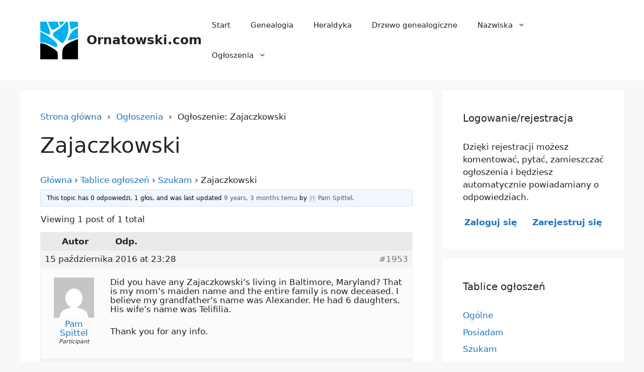

--- FILE ---
content_type: text/html; charset=UTF-8
request_url: https://ornatowski.com/ogloszenie/zajaczkowski/
body_size: 9719
content:
<!DOCTYPE html>
<html lang="pl-PL">
<head>
	<meta charset="UTF-8">
	<title>Ogłoszenie: Zajaczkowski - Ornatowski.com</title>
    <link rel="dns-prefetch" href="//ornatowski.com">
    <link rel="preconnect" href="https://ornatowski.com" crossorigin>
    <link rel="preload" as="image" href="https://ornatowski.com/wp-content/uploads/2016/09/ornatowski-logo-75.png" fetchpriority="high">
    <link rel="preload" as="image" href="https://ornatowski.com/wp-content/uploads/2016/09/cropped-ornatowski-logo-152-32x32.png" fetchpriority="high">
<meta name="viewport" content="width=device-width, initial-scale=1">
<!-- The SEO Framework: stworzone przez Sybre Waaijer -->
<meta name="robots" content="max-snippet:-1,max-image-preview:large,max-video-preview:-1" />
<link rel="canonical" href="https://ornatowski.com/ogloszenie/zajaczkowski/" />
<meta name="description" content="Did you have any Zajaczkowski’s living in Baltimore, Maryland? That is my mom’s maiden name and the entire family is now deceased. I believe my grandfather’s…" />
<meta property="og:type" content="article" />
<meta property="og:locale" content="pl_PL" />
<meta property="og:site_name" content="Ornatowski.com" />
<meta property="og:title" content="Ogłoszenie: Zajaczkowski" />
<meta property="og:description" content="Did you have any Zajaczkowski’s living in Baltimore, Maryland? That is my mom’s maiden name and the entire family is now deceased. I believe my grandfather’s name was Alexander. He had 6 daughters." />
<meta property="og:url" content="https://ornatowski.com/ogloszenie/zajaczkowski/" />
<meta property="og:image" content="https://ornatowski.com/wp-content/uploads/cropped-ornatowski-facebook-baner.jpg" />
<meta property="og:image:width" content="600" />
<meta property="og:image:height" content="315" />
<meta property="og:image:alt" content="ornatowski.com" />
<meta property="article:published_time" content="2016-10-15" />
<meta property="article:modified_time" content="2016-10-16" />
<script type="application/ld+json">{"@context":"https://schema.org","@graph":[{"@type":"WebSite","@id":"https://ornatowski.com/#/schema/WebSite","url":"https://ornatowski.com/","name":"Ornatowski.com","alternateName":"Artur Ornatowski","description":"Zbuduj drzewo genealogiczne i poznaj znaczenie nazwiska!","inLanguage":"pl-PL","potentialAction":{"@type":"SearchAction","target":{"@type":"EntryPoint","urlTemplate":"https://ornatowski.com/search/{search_term_string}/"},"query-input":"required name=search_term_string"},"publisher":{"@type":"Person","@id":"https://ornatowski.com/#/schema/Person","name":"Artur Ornatowski","url":"https://ornatowski.com/","sameAs":["https://www.facebook.com/polska.genealogia","https://twitter.com/OrnatowskiCom"]}},{"@type":"WebPage","@id":"https://ornatowski.com/ogloszenie/zajaczkowski/","url":"https://ornatowski.com/ogloszenie/zajaczkowski/","name":"Ogłoszenie: Zajaczkowski - Ornatowski.com","description":"Did you have any Zajaczkowski’s living in Baltimore, Maryland? That is my mom’s maiden name and the entire family is now deceased. I believe my grandfather’s…","inLanguage":"pl-PL","isPartOf":{"@id":"https://ornatowski.com/#/schema/WebSite"},"breadcrumb":{"@type":"BreadcrumbList","@id":"https://ornatowski.com/#/schema/BreadcrumbList","itemListElement":[{"@type":"ListItem","position":1,"item":"https://ornatowski.com/","name":"Ornatowski.com"},{"@type":"ListItem","position":2,"item":"https://ornatowski.com/nowe-ogloszenia/","name":"Ogłoszenia"},{"@type":"ListItem","position":3,"name":"Ogłoszenie: Zajaczkowski"}]},"potentialAction":{"@type":"ReadAction","target":"https://ornatowski.com/ogloszenie/zajaczkowski/"},"datePublished":"2016-10-15","dateModified":"2016-10-16"}]}</script>
<!-- / The SEO Framework: stworzone przez Sybre Waaijer | 17.48ms meta | 10.37ms boot -->

<link rel="alternate" type="application/rss+xml" title="Ornatowski.com &raquo; Kanał z wpisami" href="https://ornatowski.com/feed/" />
<link rel="alternate" type="application/rss+xml" title="Ornatowski.com &raquo; Kanał z komentarzami" href="https://ornatowski.com/comments/feed/" />
<link rel="alternate" type="application/rss+xml" title="Ornatowski.com &raquo; Zajaczkowski Kanał z komentarzami" href="https://ornatowski.com/ogloszenie/zajaczkowski/feed/" />
<style id='wp-img-auto-sizes-contain-inline-css'>
img:is([sizes=auto i],[sizes^="auto," i]){contain-intrinsic-size:3000px 1500px}
/*# sourceURL=wp-img-auto-sizes-contain-inline-css */
</style>
<link rel='stylesheet' id='bbp-default-css' href='https://ornatowski.com/wp-content/plugins/bbpress/templates/default/css/bbpress.min.css?ver=2.7.0-alpha-2' media='all' />
<style id='bbp-default-inline-css'>
#bbpress-forums ul.bbp-lead-topic,#bbpress-forums ul.bbp-topics,#bbpress-forums ul.bbp-forums,#bbpress-forums ul.bbp-replies,#bbpress-forums ul.bbp-search-results,#bbpress-forums,div.bbp-breadcrumb,div.bbp-topic-tags {font-size: inherit;}.single-forum #subscription-toggle {display: block;margin: 1em 0;clear: left;}#bbpress-forums .bbp-search-form {margin-bottom: 10px;}.bbp-login-form fieldset {border: 0;padding: 0;}
/*# sourceURL=bbp-default-inline-css */
</style>
<link rel='stylesheet' id='generate-style-css' href='https://ornatowski.com/wp-content/themes/generatepress/assets/css/main.min.css?ver=3.6.1' media='all' />
<style id='generate-style-inline-css'>
body{background-color:var(--base-2);color:var(--contrast);}a{color:var(--accent);}a:hover, a:focus, a:active{color:var(--contrast);}.wp-block-group__inner-container{max-width:1200px;margin-left:auto;margin-right:auto;}@media (max-width: 500px) and (min-width: 769px){.inside-header{display:flex;flex-direction:column;align-items:center;}.site-logo, .site-branding{margin-bottom:1.5em;}#site-navigation{margin:0 auto;}.header-widget{margin-top:1.5em;}}:root{--contrast:#222222;--contrast-2:#575760;--contrast-3:#b2b2be;--base:#f0f0f0;--base-2:#f7f8f9;--base-3:#ffffff;--accent:#1e73be;}:root .has-contrast-color{color:var(--contrast);}:root .has-contrast-background-color{background-color:var(--contrast);}:root .has-contrast-2-color{color:var(--contrast-2);}:root .has-contrast-2-background-color{background-color:var(--contrast-2);}:root .has-contrast-3-color{color:var(--contrast-3);}:root .has-contrast-3-background-color{background-color:var(--contrast-3);}:root .has-base-color{color:var(--base);}:root .has-base-background-color{background-color:var(--base);}:root .has-base-2-color{color:var(--base-2);}:root .has-base-2-background-color{background-color:var(--base-2);}:root .has-base-3-color{color:var(--base-3);}:root .has-base-3-background-color{background-color:var(--base-3);}:root .has-accent-color{color:var(--accent);}:root .has-accent-background-color{background-color:var(--accent);}.top-bar{background-color:#636363;color:#ffffff;}.top-bar a{color:#ffffff;}.top-bar a:hover{color:#303030;}.site-header{background-color:var(--base-3);}.main-title a,.main-title a:hover{color:var(--contrast);}.site-description{color:var(--contrast-2);}.mobile-menu-control-wrapper .menu-toggle,.mobile-menu-control-wrapper .menu-toggle:hover,.mobile-menu-control-wrapper .menu-toggle:focus,.has-inline-mobile-toggle #site-navigation.toggled{background-color:rgba(0, 0, 0, 0.02);}.main-navigation,.main-navigation ul ul{background-color:var(--base-3);}.main-navigation .main-nav ul li a, .main-navigation .menu-toggle, .main-navigation .menu-bar-items{color:var(--contrast);}.main-navigation .main-nav ul li:not([class*="current-menu-"]):hover > a, .main-navigation .main-nav ul li:not([class*="current-menu-"]):focus > a, .main-navigation .main-nav ul li.sfHover:not([class*="current-menu-"]) > a, .main-navigation .menu-bar-item:hover > a, .main-navigation .menu-bar-item.sfHover > a{color:var(--accent);}button.menu-toggle:hover,button.menu-toggle:focus{color:var(--contrast);}.main-navigation .main-nav ul li[class*="current-menu-"] > a{color:var(--accent);}.navigation-search input[type="search"],.navigation-search input[type="search"]:active, .navigation-search input[type="search"]:focus, .main-navigation .main-nav ul li.search-item.active > a, .main-navigation .menu-bar-items .search-item.active > a{color:var(--accent);}.main-navigation ul ul{background-color:var(--base);}.separate-containers .inside-article, .separate-containers .comments-area, .separate-containers .page-header, .one-container .container, .separate-containers .paging-navigation, .inside-page-header{background-color:var(--base-3);}.entry-title a{color:var(--contrast);}.entry-title a:hover{color:var(--contrast-2);}.entry-meta{color:var(--contrast-2);}.sidebar .widget{background-color:var(--base-3);}.footer-widgets{background-color:var(--base-3);}.site-info{color:var(--base-3);background-color:var(--contrast);}.site-info a{color:var(--base-3);}.site-info a:hover{color:var(--base-3);}.footer-bar .widget_nav_menu .current-menu-item a{color:var(--base-3);}input[type="text"],input[type="email"],input[type="url"],input[type="password"],input[type="search"],input[type="tel"],input[type="number"],textarea,select{color:var(--contrast);background-color:var(--base-2);border-color:var(--base);}input[type="text"]:focus,input[type="email"]:focus,input[type="url"]:focus,input[type="password"]:focus,input[type="search"]:focus,input[type="tel"]:focus,input[type="number"]:focus,textarea:focus,select:focus{color:var(--contrast);background-color:var(--base-2);border-color:var(--contrast-3);}button,html input[type="button"],input[type="reset"],input[type="submit"],a.button,a.wp-block-button__link:not(.has-background){color:#ffffff;background-color:var(--accent);}button:hover,html input[type="button"]:hover,input[type="reset"]:hover,input[type="submit"]:hover,a.button:hover,button:focus,html input[type="button"]:focus,input[type="reset"]:focus,input[type="submit"]:focus,a.button:focus,a.wp-block-button__link:not(.has-background):active,a.wp-block-button__link:not(.has-background):focus,a.wp-block-button__link:not(.has-background):hover{color:#ffffff;background-color:var(--accent);}a.generate-back-to-top{background-color:rgba( 0,0,0,0.4 );color:#ffffff;}a.generate-back-to-top:hover,a.generate-back-to-top:focus{background-color:rgba( 0,0,0,0.6 );color:#ffffff;}:root{--gp-search-modal-bg-color:var(--base-3);--gp-search-modal-text-color:var(--contrast);--gp-search-modal-overlay-bg-color:rgba(0,0,0,0.2);}@media (max-width:768px){.main-navigation .menu-bar-item:hover > a, .main-navigation .menu-bar-item.sfHover > a{background:none;color:var(--contrast);}}.nav-below-header .main-navigation .inside-navigation.grid-container, .nav-above-header .main-navigation .inside-navigation.grid-container{padding:0px 20px 0px 20px;}.site-main .wp-block-group__inner-container{padding:40px;}.separate-containers .paging-navigation{padding-top:20px;padding-bottom:20px;}.entry-content .alignwide, body:not(.no-sidebar) .entry-content .alignfull{margin-left:-40px;width:calc(100% + 80px);max-width:calc(100% + 80px);}.rtl .menu-item-has-children .dropdown-menu-toggle{padding-left:20px;}.rtl .main-navigation .main-nav ul li.menu-item-has-children > a{padding-right:20px;}@media (max-width:768px){.separate-containers .inside-article, .separate-containers .comments-area, .separate-containers .page-header, .separate-containers .paging-navigation, .one-container .site-content, .inside-page-header{padding:30px;}.site-main .wp-block-group__inner-container{padding:30px;}.inside-top-bar{padding-right:30px;padding-left:30px;}.inside-header{padding-right:30px;padding-left:30px;}.widget-area .widget{padding-top:30px;padding-right:30px;padding-bottom:30px;padding-left:30px;}.footer-widgets-container{padding-top:30px;padding-right:30px;padding-bottom:30px;padding-left:30px;}.inside-site-info{padding-right:30px;padding-left:30px;}.entry-content .alignwide, body:not(.no-sidebar) .entry-content .alignfull{margin-left:-30px;width:calc(100% + 60px);max-width:calc(100% + 60px);}.one-container .site-main .paging-navigation{margin-bottom:20px;}}/* End cached CSS */.is-right-sidebar{width:30%;}.is-left-sidebar{width:30%;}.site-content .content-area{width:70%;}@media (max-width:768px){.main-navigation .menu-toggle,.sidebar-nav-mobile:not(#sticky-placeholder){display:block;}.main-navigation ul,.gen-sidebar-nav,.main-navigation:not(.slideout-navigation):not(.toggled) .main-nav > ul,.has-inline-mobile-toggle #site-navigation .inside-navigation > *:not(.navigation-search):not(.main-nav){display:none;}.nav-align-right .inside-navigation,.nav-align-center .inside-navigation{justify-content:space-between;}.has-inline-mobile-toggle .mobile-menu-control-wrapper{display:flex;flex-wrap:wrap;}.has-inline-mobile-toggle .inside-header{flex-direction:row;text-align:left;flex-wrap:wrap;}.has-inline-mobile-toggle .header-widget,.has-inline-mobile-toggle #site-navigation{flex-basis:100%;}.nav-float-left .has-inline-mobile-toggle #site-navigation{order:10;}}
/*# sourceURL=generate-style-inline-css */
</style>
<link rel='stylesheet' id='generate-child-css' href='https://ornatowski.com/wp-content/themes/generatepress-child/style.css?ver=1764582460' media='all' />
<style id='generateblocks-inline-css'>
:root{--gb-container-width:1200px;}.gb-container .wp-block-image img{vertical-align:middle;}.gb-grid-wrapper .wp-block-image{margin-bottom:0;}.gb-highlight{background:none;}.gb-shape{line-height:0;}.gb-media-38741a8b{height:auto;max-width:100%;object-fit:cover;width:auto}.gb-media-53246f89{height:auto;max-width:100%;object-fit:cover;width:auto}
/*# sourceURL=generateblocks-inline-css */
</style>
<script src="https://ornatowski.com/wp-includes/js/jquery/jquery.min.js?ver=3.7.1" id="jquery-core-js"></script>
<script src="https://ornatowski.com/wp-includes/js/jquery/jquery-migrate.min.js?ver=3.4.1" id="jquery-migrate-js"></script>
<link rel="https://api.w.org/" href="https://ornatowski.com/wp-json/" /><link rel="EditURI" type="application/rsd+xml" title="RSD" href="https://ornatowski.com/xmlrpc.php?rsd" />
<link rel="pingback" href="https://ornatowski.com/xmlrpc.php">
<link rel="icon" href="https://ornatowski.com/wp-content/uploads/2016/09/cropped-ornatowski-logo-152-32x32.png" sizes="32x32" />
<link rel="icon" href="https://ornatowski.com/wp-content/uploads/2016/09/cropped-ornatowski-logo-152-192x192.png" sizes="192x192" />
<link rel="apple-touch-icon" href="https://ornatowski.com/wp-content/uploads/2016/09/cropped-ornatowski-logo-152-180x180.png" />
<meta name="msapplication-TileImage" content="https://ornatowski.com/wp-content/uploads/2016/09/cropped-ornatowski-logo-152-270x270.png" />
<style id='global-styles-inline-css'>
:root{--wp--preset--aspect-ratio--square: 1;--wp--preset--aspect-ratio--4-3: 4/3;--wp--preset--aspect-ratio--3-4: 3/4;--wp--preset--aspect-ratio--3-2: 3/2;--wp--preset--aspect-ratio--2-3: 2/3;--wp--preset--aspect-ratio--16-9: 16/9;--wp--preset--aspect-ratio--9-16: 9/16;--wp--preset--color--black: #000000;--wp--preset--color--cyan-bluish-gray: #abb8c3;--wp--preset--color--white: #ffffff;--wp--preset--color--pale-pink: #f78da7;--wp--preset--color--vivid-red: #cf2e2e;--wp--preset--color--luminous-vivid-orange: #ff6900;--wp--preset--color--luminous-vivid-amber: #fcb900;--wp--preset--color--light-green-cyan: #7bdcb5;--wp--preset--color--vivid-green-cyan: #00d084;--wp--preset--color--pale-cyan-blue: #8ed1fc;--wp--preset--color--vivid-cyan-blue: #0693e3;--wp--preset--color--vivid-purple: #9b51e0;--wp--preset--color--contrast: var(--contrast);--wp--preset--color--contrast-2: var(--contrast-2);--wp--preset--color--contrast-3: var(--contrast-3);--wp--preset--color--base: var(--base);--wp--preset--color--base-2: var(--base-2);--wp--preset--color--base-3: var(--base-3);--wp--preset--color--accent: var(--accent);--wp--preset--gradient--vivid-cyan-blue-to-vivid-purple: linear-gradient(135deg,rgb(6,147,227) 0%,rgb(155,81,224) 100%);--wp--preset--gradient--light-green-cyan-to-vivid-green-cyan: linear-gradient(135deg,rgb(122,220,180) 0%,rgb(0,208,130) 100%);--wp--preset--gradient--luminous-vivid-amber-to-luminous-vivid-orange: linear-gradient(135deg,rgb(252,185,0) 0%,rgb(255,105,0) 100%);--wp--preset--gradient--luminous-vivid-orange-to-vivid-red: linear-gradient(135deg,rgb(255,105,0) 0%,rgb(207,46,46) 100%);--wp--preset--gradient--very-light-gray-to-cyan-bluish-gray: linear-gradient(135deg,rgb(238,238,238) 0%,rgb(169,184,195) 100%);--wp--preset--gradient--cool-to-warm-spectrum: linear-gradient(135deg,rgb(74,234,220) 0%,rgb(151,120,209) 20%,rgb(207,42,186) 40%,rgb(238,44,130) 60%,rgb(251,105,98) 80%,rgb(254,248,76) 100%);--wp--preset--gradient--blush-light-purple: linear-gradient(135deg,rgb(255,206,236) 0%,rgb(152,150,240) 100%);--wp--preset--gradient--blush-bordeaux: linear-gradient(135deg,rgb(254,205,165) 0%,rgb(254,45,45) 50%,rgb(107,0,62) 100%);--wp--preset--gradient--luminous-dusk: linear-gradient(135deg,rgb(255,203,112) 0%,rgb(199,81,192) 50%,rgb(65,88,208) 100%);--wp--preset--gradient--pale-ocean: linear-gradient(135deg,rgb(255,245,203) 0%,rgb(182,227,212) 50%,rgb(51,167,181) 100%);--wp--preset--gradient--electric-grass: linear-gradient(135deg,rgb(202,248,128) 0%,rgb(113,206,126) 100%);--wp--preset--gradient--midnight: linear-gradient(135deg,rgb(2,3,129) 0%,rgb(40,116,252) 100%);--wp--preset--font-size--small: 13px;--wp--preset--font-size--medium: 20px;--wp--preset--font-size--large: 36px;--wp--preset--font-size--x-large: 42px;--wp--preset--spacing--20: 0.44rem;--wp--preset--spacing--30: 0.67rem;--wp--preset--spacing--40: 1rem;--wp--preset--spacing--50: 1.5rem;--wp--preset--spacing--60: 2.25rem;--wp--preset--spacing--70: 3.38rem;--wp--preset--spacing--80: 5.06rem;--wp--preset--shadow--natural: 6px 6px 9px rgba(0, 0, 0, 0.2);--wp--preset--shadow--deep: 12px 12px 50px rgba(0, 0, 0, 0.4);--wp--preset--shadow--sharp: 6px 6px 0px rgba(0, 0, 0, 0.2);--wp--preset--shadow--outlined: 6px 6px 0px -3px rgb(255, 255, 255), 6px 6px rgb(0, 0, 0);--wp--preset--shadow--crisp: 6px 6px 0px rgb(0, 0, 0);}:where(.is-layout-flex){gap: 0.5em;}:where(.is-layout-grid){gap: 0.5em;}body .is-layout-flex{display: flex;}.is-layout-flex{flex-wrap: wrap;align-items: center;}.is-layout-flex > :is(*, div){margin: 0;}body .is-layout-grid{display: grid;}.is-layout-grid > :is(*, div){margin: 0;}:where(.wp-block-columns.is-layout-flex){gap: 2em;}:where(.wp-block-columns.is-layout-grid){gap: 2em;}:where(.wp-block-post-template.is-layout-flex){gap: 1.25em;}:where(.wp-block-post-template.is-layout-grid){gap: 1.25em;}.has-black-color{color: var(--wp--preset--color--black) !important;}.has-cyan-bluish-gray-color{color: var(--wp--preset--color--cyan-bluish-gray) !important;}.has-white-color{color: var(--wp--preset--color--white) !important;}.has-pale-pink-color{color: var(--wp--preset--color--pale-pink) !important;}.has-vivid-red-color{color: var(--wp--preset--color--vivid-red) !important;}.has-luminous-vivid-orange-color{color: var(--wp--preset--color--luminous-vivid-orange) !important;}.has-luminous-vivid-amber-color{color: var(--wp--preset--color--luminous-vivid-amber) !important;}.has-light-green-cyan-color{color: var(--wp--preset--color--light-green-cyan) !important;}.has-vivid-green-cyan-color{color: var(--wp--preset--color--vivid-green-cyan) !important;}.has-pale-cyan-blue-color{color: var(--wp--preset--color--pale-cyan-blue) !important;}.has-vivid-cyan-blue-color{color: var(--wp--preset--color--vivid-cyan-blue) !important;}.has-vivid-purple-color{color: var(--wp--preset--color--vivid-purple) !important;}.has-black-background-color{background-color: var(--wp--preset--color--black) !important;}.has-cyan-bluish-gray-background-color{background-color: var(--wp--preset--color--cyan-bluish-gray) !important;}.has-white-background-color{background-color: var(--wp--preset--color--white) !important;}.has-pale-pink-background-color{background-color: var(--wp--preset--color--pale-pink) !important;}.has-vivid-red-background-color{background-color: var(--wp--preset--color--vivid-red) !important;}.has-luminous-vivid-orange-background-color{background-color: var(--wp--preset--color--luminous-vivid-orange) !important;}.has-luminous-vivid-amber-background-color{background-color: var(--wp--preset--color--luminous-vivid-amber) !important;}.has-light-green-cyan-background-color{background-color: var(--wp--preset--color--light-green-cyan) !important;}.has-vivid-green-cyan-background-color{background-color: var(--wp--preset--color--vivid-green-cyan) !important;}.has-pale-cyan-blue-background-color{background-color: var(--wp--preset--color--pale-cyan-blue) !important;}.has-vivid-cyan-blue-background-color{background-color: var(--wp--preset--color--vivid-cyan-blue) !important;}.has-vivid-purple-background-color{background-color: var(--wp--preset--color--vivid-purple) !important;}.has-black-border-color{border-color: var(--wp--preset--color--black) !important;}.has-cyan-bluish-gray-border-color{border-color: var(--wp--preset--color--cyan-bluish-gray) !important;}.has-white-border-color{border-color: var(--wp--preset--color--white) !important;}.has-pale-pink-border-color{border-color: var(--wp--preset--color--pale-pink) !important;}.has-vivid-red-border-color{border-color: var(--wp--preset--color--vivid-red) !important;}.has-luminous-vivid-orange-border-color{border-color: var(--wp--preset--color--luminous-vivid-orange) !important;}.has-luminous-vivid-amber-border-color{border-color: var(--wp--preset--color--luminous-vivid-amber) !important;}.has-light-green-cyan-border-color{border-color: var(--wp--preset--color--light-green-cyan) !important;}.has-vivid-green-cyan-border-color{border-color: var(--wp--preset--color--vivid-green-cyan) !important;}.has-pale-cyan-blue-border-color{border-color: var(--wp--preset--color--pale-cyan-blue) !important;}.has-vivid-cyan-blue-border-color{border-color: var(--wp--preset--color--vivid-cyan-blue) !important;}.has-vivid-purple-border-color{border-color: var(--wp--preset--color--vivid-purple) !important;}.has-vivid-cyan-blue-to-vivid-purple-gradient-background{background: var(--wp--preset--gradient--vivid-cyan-blue-to-vivid-purple) !important;}.has-light-green-cyan-to-vivid-green-cyan-gradient-background{background: var(--wp--preset--gradient--light-green-cyan-to-vivid-green-cyan) !important;}.has-luminous-vivid-amber-to-luminous-vivid-orange-gradient-background{background: var(--wp--preset--gradient--luminous-vivid-amber-to-luminous-vivid-orange) !important;}.has-luminous-vivid-orange-to-vivid-red-gradient-background{background: var(--wp--preset--gradient--luminous-vivid-orange-to-vivid-red) !important;}.has-very-light-gray-to-cyan-bluish-gray-gradient-background{background: var(--wp--preset--gradient--very-light-gray-to-cyan-bluish-gray) !important;}.has-cool-to-warm-spectrum-gradient-background{background: var(--wp--preset--gradient--cool-to-warm-spectrum) !important;}.has-blush-light-purple-gradient-background{background: var(--wp--preset--gradient--blush-light-purple) !important;}.has-blush-bordeaux-gradient-background{background: var(--wp--preset--gradient--blush-bordeaux) !important;}.has-luminous-dusk-gradient-background{background: var(--wp--preset--gradient--luminous-dusk) !important;}.has-pale-ocean-gradient-background{background: var(--wp--preset--gradient--pale-ocean) !important;}.has-electric-grass-gradient-background{background: var(--wp--preset--gradient--electric-grass) !important;}.has-midnight-gradient-background{background: var(--wp--preset--gradient--midnight) !important;}.has-small-font-size{font-size: var(--wp--preset--font-size--small) !important;}.has-medium-font-size{font-size: var(--wp--preset--font-size--medium) !important;}.has-large-font-size{font-size: var(--wp--preset--font-size--large) !important;}.has-x-large-font-size{font-size: var(--wp--preset--font-size--x-large) !important;}
/*# sourceURL=global-styles-inline-css */
</style>
</head>

<body class="topic bbpress no-js wp-singular topic-template-default single single-topic postid-1953 wp-custom-logo wp-embed-responsive wp-theme-generatepress wp-child-theme-generatepress-child right-sidebar nav-float-right separate-containers header-aligned-left dropdown-hover" itemtype="https://schema.org/Blog" itemscope>
	
<script type="text/javascript" id="bbp-swap-no-js-body-class">
	document.body.className = document.body.className.replace( 'bbp-no-js', 'bbp-js' );
</script>

<a class="screen-reader-text skip-link" href="#content" title="Przejdź do treści">Przejdź do treści</a>		<header class="site-header has-inline-mobile-toggle" id="masthead" aria-label="Witryna"  itemtype="https://schema.org/WPHeader" itemscope>
			<div class="inside-header grid-container">
				<div class="site-branding-container"><div class="site-logo">
					<a href="https://ornatowski.com/" rel="home">
						<img  class="header-image is-logo-image" alt="Ornatowski.com" src="https://ornatowski.com/wp-content/uploads/2016/09/ornatowski-logo-75.png" width="75" height="75" />
					</a>
				</div><div class="site-branding">
						<p class="main-title" itemprop="headline">
					<a href="https://ornatowski.com/" rel="home">Ornatowski.com</a>
				</p>
						
					</div></div>	<nav class="main-navigation mobile-menu-control-wrapper" id="mobile-menu-control-wrapper" aria-label="Przełącznik mobilny">
				<button data-nav="site-navigation" class="menu-toggle" aria-controls="primary-menu" aria-expanded="false">
			<span class="gp-icon icon-menu-bars"><svg viewBox="0 0 512 512" aria-hidden="true" xmlns="http://www.w3.org/2000/svg" width="1em" height="1em"><path d="M0 96c0-13.255 10.745-24 24-24h464c13.255 0 24 10.745 24 24s-10.745 24-24 24H24c-13.255 0-24-10.745-24-24zm0 160c0-13.255 10.745-24 24-24h464c13.255 0 24 10.745 24 24s-10.745 24-24 24H24c-13.255 0-24-10.745-24-24zm0 160c0-13.255 10.745-24 24-24h464c13.255 0 24 10.745 24 24s-10.745 24-24 24H24c-13.255 0-24-10.745-24-24z" /></svg><svg viewBox="0 0 512 512" aria-hidden="true" xmlns="http://www.w3.org/2000/svg" width="1em" height="1em"><path d="M71.029 71.029c9.373-9.372 24.569-9.372 33.942 0L256 222.059l151.029-151.03c9.373-9.372 24.569-9.372 33.942 0 9.372 9.373 9.372 24.569 0 33.942L289.941 256l151.03 151.029c9.372 9.373 9.372 24.569 0 33.942-9.373 9.372-24.569 9.372-33.942 0L256 289.941l-151.029 151.03c-9.373 9.372-24.569 9.372-33.942 0-9.372-9.373-9.372-24.569 0-33.942L222.059 256 71.029 104.971c-9.372-9.373-9.372-24.569 0-33.942z" /></svg></span><span class="screen-reader-text">Menu</span>		</button>
	</nav>
			<nav class="main-navigation sub-menu-right" id="site-navigation" aria-label="Podstawowy"  itemtype="https://schema.org/SiteNavigationElement" itemscope>
			<div class="inside-navigation grid-container">
								<button class="menu-toggle" aria-controls="primary-menu" aria-expanded="false">
					<span class="gp-icon icon-menu-bars"><svg viewBox="0 0 512 512" aria-hidden="true" xmlns="http://www.w3.org/2000/svg" width="1em" height="1em"><path d="M0 96c0-13.255 10.745-24 24-24h464c13.255 0 24 10.745 24 24s-10.745 24-24 24H24c-13.255 0-24-10.745-24-24zm0 160c0-13.255 10.745-24 24-24h464c13.255 0 24 10.745 24 24s-10.745 24-24 24H24c-13.255 0-24-10.745-24-24zm0 160c0-13.255 10.745-24 24-24h464c13.255 0 24 10.745 24 24s-10.745 24-24 24H24c-13.255 0-24-10.745-24-24z" /></svg><svg viewBox="0 0 512 512" aria-hidden="true" xmlns="http://www.w3.org/2000/svg" width="1em" height="1em"><path d="M71.029 71.029c9.373-9.372 24.569-9.372 33.942 0L256 222.059l151.029-151.03c9.373-9.372 24.569-9.372 33.942 0 9.372 9.373 9.372 24.569 0 33.942L289.941 256l151.03 151.029c9.372 9.373 9.372 24.569 0 33.942-9.373 9.372-24.569 9.372-33.942 0L256 289.941l-151.029 151.03c-9.373 9.372-24.569 9.372-33.942 0-9.372-9.373-9.372-24.569 0-33.942L222.059 256 71.029 104.971c-9.372-9.373-9.372-24.569 0-33.942z" /></svg></span><span class="mobile-menu">Menu</span>				</button>
				<div id="primary-menu" class="main-nav"><ul id="menu-main" class=" menu sf-menu"><li id="menu-item-5413" class="menu-item menu-item-type-custom menu-item-object-custom menu-item-home menu-item-5413"><a href="https://ornatowski.com">Start</a></li>
<li id="menu-item-262" class="menu-item menu-item-type-taxonomy menu-item-object-category menu-item-262"><a href="https://ornatowski.com/genealogia/">Genealogia</a></li>
<li id="menu-item-263" class="menu-item menu-item-type-taxonomy menu-item-object-category menu-item-263"><a href="https://ornatowski.com/heraldyka/">Heraldyka</a></li>
<li id="menu-item-261" class="menu-item menu-item-type-taxonomy menu-item-object-category menu-item-261"><a href="https://ornatowski.com/drzewo-genealogiczne/">Drzewo genealogiczne</a></li>
<li id="menu-item-5411" class="menu-item menu-item-type-custom menu-item-object-custom menu-item-has-children menu-item-5411"><a href="https://ornatowski.com/nazwiska/">Nazwiska<span role="presentation" class="dropdown-menu-toggle"><span class="gp-icon icon-arrow"><svg viewBox="0 0 330 512" aria-hidden="true" xmlns="http://www.w3.org/2000/svg" width="1em" height="1em"><path d="M305.913 197.085c0 2.266-1.133 4.815-2.833 6.514L171.087 335.593c-1.7 1.7-4.249 2.832-6.515 2.832s-4.815-1.133-6.515-2.832L26.064 203.599c-1.7-1.7-2.832-4.248-2.832-6.514s1.132-4.816 2.832-6.515l14.162-14.163c1.7-1.699 3.966-2.832 6.515-2.832 2.266 0 4.815 1.133 6.515 2.832l111.316 111.317 111.316-111.317c1.7-1.699 4.249-2.832 6.515-2.832s4.815 1.133 6.515 2.832l14.162 14.163c1.7 1.7 2.833 4.249 2.833 6.515z" /></svg></span></span></a>
<ul class="sub-menu">
	<li id="menu-item-5404" class="menu-item menu-item-type-custom menu-item-object-custom menu-item-5404"><a href="https://ornatowski.com/nazwiska/pochodzenie-nazwisk/">Pochodzenie nazwisk</a></li>
	<li id="menu-item-5405" class="menu-item menu-item-type-custom menu-item-object-custom menu-item-5405"><a href="https://ornatowski.com/wykazy-nazwisk/">Wykazy nazwisk</a></li>
	<li id="menu-item-5403" class="menu-item menu-item-type-custom menu-item-object-custom menu-item-5403"><a href="https://ornatowski.com/nazwiska/">Opisy nazwisk</a></li>
	<li id="menu-item-5412" class="menu-item menu-item-type-custom menu-item-object-custom menu-item-5412"><a href="https://ornatowski.com/kontakt/">Prześlij opis swojego nazwiska/rodu</a></li>
</ul>
</li>
<li id="menu-item-8767" class="menu-item menu-item-type-custom menu-item-object-custom menu-item-has-children menu-item-8767"><a href="https://ornatowski.com/tablica/">Ogłoszenia<span role="presentation" class="dropdown-menu-toggle"><span class="gp-icon icon-arrow"><svg viewBox="0 0 330 512" aria-hidden="true" xmlns="http://www.w3.org/2000/svg" width="1em" height="1em"><path d="M305.913 197.085c0 2.266-1.133 4.815-2.833 6.514L171.087 335.593c-1.7 1.7-4.249 2.832-6.515 2.832s-4.815-1.133-6.515-2.832L26.064 203.599c-1.7-1.7-2.832-4.248-2.832-6.514s1.132-4.816 2.832-6.515l14.162-14.163c1.7-1.699 3.966-2.832 6.515-2.832 2.266 0 4.815 1.133 6.515 2.832l111.316 111.317 111.316-111.317c1.7-1.699 4.249-2.832 6.515-2.832s4.815 1.133 6.515 2.832l14.162 14.163c1.7 1.7 2.833 4.249 2.833 6.515z" /></svg></span></span></a>
<ul class="sub-menu">
	<li id="menu-item-613" class="menu-item menu-item-type-custom menu-item-object-custom menu-item-613"><a href="https://ornatowski.com/tablica-ogloszen/ogolne/">Ogólne</a></li>
	<li id="menu-item-614" class="menu-item menu-item-type-custom menu-item-object-custom menu-item-614"><a href="https://ornatowski.com/tablica-ogloszen/posiadam/">Posiadam</a></li>
	<li id="menu-item-615" class="menu-item menu-item-type-custom menu-item-object-custom menu-item-615"><a href="https://ornatowski.com/tablica-ogloszen/szukam/">Szukam</a></li>
	<li id="menu-item-5410" class="menu-item menu-item-type-custom menu-item-object-custom menu-item-5410"><a href="https://ornatowski.com/tablica-ogloszen/indeksy/">Indeksy nazwisk</a></li>
	<li id="menu-item-616" class="menu-item menu-item-type-custom menu-item-object-custom menu-item-616"><a href="https://ornatowski.com/szukaj/">Szukaj w ogłoszeniach</a></li>
</ul>
</li>
</ul></div>			</div>
		</nav>
					</div>
		</header>
		
	<div class="site grid-container container hfeed" id="page">
				<div class="site-content" id="content">
			
	<div class="content-area" id="primary">
		<main class="site-main" id="main">
			
<article id="post-1953" class="post-1953 topic type-topic status-publish hentry" itemtype="https://schema.org/CreativeWork" itemscope>
	<div class="inside-article">
		<div class="grid-container grid-parent" style="margin-bottom: 20px;"><nav aria-label="Breadcrumb" class="tsf-breadcrumb"><ol><li class="breadcrumb-item"><a href="https://ornatowski.com/">Strona główna</a></li><li class="breadcrumb-item"><a href="https://ornatowski.com/nowe-ogloszenia/">Ogłoszenia</a></li><li class="breadcrumb-item"><span aria-current="page">Ogłoszenie: Zajaczkowski</span></li></ol></nav><style>nav.tsf-breadcrumb ol{display:inline;list-style:none;margin-inline-start:0}nav.tsf-breadcrumb ol li{display:inline}nav.tsf-breadcrumb ol li:not(:last-child)::after{content:'\203A';margin-inline-end:1ch;margin-inline-start:1ch}</style></div>
			<header class="entry-header">
				<h1 class="entry-title" itemprop="headline">Zajaczkowski</h1>			</header>

			
		<div class="entry-content" itemprop="text">
			
<div id="bbpress-forums" class="bbpress-wrapper">

	<div class="bbp-breadcrumb"><p><a href="https://ornatowski.com" class="bbp-breadcrumb-home">Główna</a> <span class="bbp-breadcrumb-sep">&rsaquo;</span> <a href="https://ornatowski.com/tablica/" class="bbp-breadcrumb-root">Tablice ogłoszeń</a> <span class="bbp-breadcrumb-sep">&rsaquo;</span> <a href="https://ornatowski.com/tablica-ogloszen/szukam/" class="bbp-breadcrumb-forum">Szukam</a> <span class="bbp-breadcrumb-sep">&rsaquo;</span> <span class="bbp-breadcrumb-current">Zajaczkowski</span></p></div>
	
	
	
	
		
		<div class="bbp-template-notice info"><ul><li class="bbp-topic-description">This topic has 0 odpowiedzi, 1 głos, and was last updated <a href="https://ornatowski.com/ogloszenie/zajaczkowski/" title="Zajaczkowski">9 years, 3 months temu</a> by <a href="https://ornatowski.com/uzytkownik/pspittel/" title="Zobacz profil użytkownika Pam Spittel" class="bbp-author-link"><span  class="bbp-author-avatar"><img alt='' src='https://secure.gravatar.com/avatar/f92145fbc7eb76614f9983505ea12d82acd9b940ed916af1f0cf6cded59c114a?s=14&#038;d=mm&#038;r=g' srcset='https://secure.gravatar.com/avatar/f92145fbc7eb76614f9983505ea12d82acd9b940ed916af1f0cf6cded59c114a?s=28&#038;d=mm&#038;r=g 2x' class='avatar avatar-14 photo' height='14' width='14' loading='lazy' decoding='async'/></span><span  class="bbp-author-name">Pam Spittel</span></a>.</li></ul></div>
		
		
			
<div class="bbp-pagination">
	<div class="bbp-pagination-count">Viewing 1 post of 1 total</div>
	<div class="bbp-pagination-links"></div>
</div>


			
<ul id="topic-1953-replies" class="forums bbp-replies">

	<li class="bbp-header">
		<div class="bbp-reply-author">Autor</div><!-- .bbp-reply-author -->
		<div class="bbp-reply-content">Odp.</div><!-- .bbp-reply-content -->
	</li><!-- .bbp-header -->

	<li class="bbp-body">

		
			
				
<div id="post-1953" class="bbp-reply-header">
	<div class="bbp-meta">
		<span class="bbp-reply-post-date">15 października 2016 at 23:28</span>

		
		<a href="https://ornatowski.com/ogloszenie/zajaczkowski/#post-1953" class="bbp-reply-permalink">#1953</a>

		
		<span class="bbp-admin-links"></span>
		
	</div><!-- .bbp-meta -->
</div><!-- #post-1953 -->

<div class="loop-item-0 user-id-181 bbp-parent-forum-601 bbp-parent-topic-601 bbp-reply-position-1 odd  post-1953 topic type-topic status-publish hentry">
	<div class="bbp-reply-author">

		
		<a href="https://ornatowski.com/uzytkownik/pspittel/" title="Zobacz profil użytkownika Pam Spittel" class="bbp-author-link"><span  class="bbp-author-avatar"><img alt='' src='https://secure.gravatar.com/avatar/f92145fbc7eb76614f9983505ea12d82acd9b940ed916af1f0cf6cded59c114a?s=80&#038;d=mm&#038;r=g' srcset='https://secure.gravatar.com/avatar/f92145fbc7eb76614f9983505ea12d82acd9b940ed916af1f0cf6cded59c114a?s=160&#038;d=mm&#038;r=g 2x' class='avatar avatar-80 photo' height='80' width='80' loading='lazy' decoding='async'/></span><span  class="bbp-author-name">Pam Spittel</span></a><div class="bbp-author-role">Participant</div>
		
		
	</div><!-- .bbp-reply-author -->

	<div class="bbp-reply-content">

		
		<p>Did you have any Zajaczkowski&#8217;s living in Baltimore, Maryland?  That is my mom&#8217;s maiden name and the entire family is now deceased.  I believe my grandfather&#8217;s name was Alexander.  He had 6 daughters.  His wife&#8217;s name was Telifilia.</p>
<p>Thank you for any info.</p>

		
	</div><!-- .bbp-reply-content -->
</div><!-- .reply -->

			
		
	</li><!-- .bbp-body -->

	<li class="bbp-footer">
		<div class="bbp-reply-author">Autor</div>
		<div class="bbp-reply-content">Odp.</div><!-- .bbp-reply-content -->
	</li><!-- .bbp-footer -->
</ul><!-- #topic-1953-replies -->


			
<div class="bbp-pagination">
	<div class="bbp-pagination-count">Viewing 1 post of 1 total</div>
	<div class="bbp-pagination-links"></div>
</div>


		
		

	<div id="no-reply-1953" class="bbp-no-reply">
		<div class="bbp-template-notice">
			<ul>
				<li>Musisz zalogować się aby odpowiedzieć na to ogłoszenie.</li>
			</ul>
		</div>

		
			
<form method="post" action="https://ornatowski.com/wp-login.php" class="bbp-login-form">
	<fieldset class="bbp-form">
		<legend>Zaloguj się</legend>

		<div class="bbp-username">
			<label for="user_login">Nazwa użytkownika: </label>
			<input type="text" name="log" value="" size="20" maxlength="100" id="user_login" autocomplete="off" />
		</div>

		<div class="bbp-password">
			<label for="user_pass">Hasło: </label>
			<input type="password" name="pwd" value="" size="20" id="user_pass" autocomplete="off" />
		</div>

		<div class="bbp-remember-me">
			<input type="checkbox" name="rememberme" value="forever"  id="rememberme" />
			<label for="rememberme">Keep me signed in</label>
		</div>

		
		<div class="bbp-submit-wrapper">

			<button type="submit" name="user-submit" id="user-submit" class="button submit user-submit">Zaloguj się</button>

			
	<input type="hidden" name="user-cookie" value="1" />

	<input type="hidden" id="bbp_redirect_to" name="redirect_to" value="https://ornatowski.com/ogloszenie/zajaczkowski/" /><input type="hidden" id="_wpnonce" name="_wpnonce" value="6c899e1b2c" /><input type="hidden" name="_wp_http_referer" value="/ogloszenie/zajaczkowski/" />
		</div>
	</fieldset>
</form>

		
	</div>



	
	

	
</div>
		</div>

			</div>
</article>
		</main>
	</div>

	<div class="widget-area sidebar is-right-sidebar" id="right-sidebar">
	<div class="inside-right-sidebar">
		<aside id="text-3" class="widget inner-padding widget_text"><h2 class="widget-title">Logowanie/rejestracja</h2>			<div class="textwidget">Dzięki rejestracji możesz komentować, pytać, zamieszczać ogłoszenia i będziesz automatycznie powiadamiany o odpowiedziach.
<br/><br/><center><strong><a href="https://ornatowski.com/wp-login.php">Zaloguj się</a>&nbsp&nbsp&nbsp&nbsp&nbsp<a href="https://ornatowski.com/wp-login.php?action=register">Zarejestruj się</a></strong></center></div>
		</aside><aside id="bbp_forums_widget-3" class="widget inner-padding widget_display_forums"><h2 class="widget-title">Tablice ogłoszeń</h2>
		<ul class="bbp-forums-widget">

			
				<li >
					<a class="bbp-forum-title" href="https://ornatowski.com/tablica-ogloszen/ogolne/">
						Ogólne					</a>
				</li>

			
				<li >
					<a class="bbp-forum-title" href="https://ornatowski.com/tablica-ogloszen/posiadam/">
						Posiadam					</a>
				</li>

			
				<li  class="bbp-forum-widget-current-forum">
					<a class="bbp-forum-title" href="https://ornatowski.com/tablica-ogloszen/szukam/">
						Szukam					</a>
				</li>

			
				<li >
					<a class="bbp-forum-title" href="https://ornatowski.com/tablica-ogloszen/indeksy/">
						Indeksy					</a>
				</li>

			
		</ul>

		</aside><aside id="block-8" class="widget inner-padding widget_block">
<a href="https://ornatowski.com/gametrade/" target="_blank" rel="noopener"><img decoding="async" class="gb-media-53246f89" alt="" src="https://ornatowski.com/download/gametrade-01-lite.png"/></a>
</aside>	</div>
</div>

	</div>
</div>


<div class="site-footer footer-bar-active footer-bar-align-left">
			<footer class="site-info" aria-label="Witryna"  itemtype="https://schema.org/WPFooter" itemscope>
			<div class="inside-site-info grid-container">
						<div class="footer-bar">
			<aside id="block-7" class="widget inner-padding widget_block">
<img loading="lazy" decoding="async" width="284" height="90" class="gb-media-38741a8b" alt="logo" src="https://ornatowski.com/wp-content/uploads/2016/09/ornatowski-logo-full-white-284.png" title="ornatowski-logo-full-white-284"/>
</aside>		</div>
						<div class="copyright-bar">
					     © 2002-2026 Artur Ornatowski				</div>
			</div>
		</footer>
		</div>

<script type="speculationrules">
{"prefetch":[{"source":"document","where":{"and":[{"href_matches":"/*"},{"not":{"href_matches":["/wp-*.php","/wp-admin/*","/wp-content/uploads/*","/wp-content/*","/wp-content/plugins/*","/wp-content/themes/generatepress-child/*","/wp-content/themes/generatepress/*","/*\\?(.+)"]}},{"not":{"selector_matches":"a[rel~=\"nofollow\"]"}},{"not":{"selector_matches":".no-prefetch, .no-prefetch a"}}]},"eagerness":"conservative"}]}
</script>
<script id="generate-a11y">
!function(){"use strict";if("querySelector"in document&&"addEventListener"in window){var e=document.body;e.addEventListener("pointerdown",(function(){e.classList.add("using-mouse")}),{passive:!0}),e.addEventListener("keydown",(function(){e.classList.remove("using-mouse")}),{passive:!0})}}();
</script>
<script id="bbpress-engagements-js-extra">
var bbpEngagementJS = {"object_id":"1953","bbp_ajaxurl":"https://ornatowski.com/ogloszenie/zajaczkowski/?bbp-ajax=true","generic_ajax_error":"Something went wrong. Refresh your browser and try again."};
//# sourceURL=bbpress-engagements-js-extra
</script>
<script src="https://ornatowski.com/wp-content/plugins/bbpress/templates/default/js/engagements.min.js?ver=2.7.0-alpha-2" id="bbpress-engagements-js"></script>
<script id="generate-menu-js-before">
var generatepressMenu = {"toggleOpenedSubMenus":true,"openSubMenuLabel":"Otw\u00f3rz podmenu","closeSubMenuLabel":"Zamknij podmenu"};
//# sourceURL=generate-menu-js-before
</script>
<script src="https://ornatowski.com/wp-content/themes/generatepress/assets/js/menu.min.js?ver=3.6.1" id="generate-menu-js"></script>
<script>function loadAdsense(){if(window.adsenseLoaded)return;window.adsenseLoaded=!0;(adsbygoogle=window.adsbygoogle||[]).push({});var s=document.createElement("script");s.src="https://pagead2.googlesyndication.com/pagead/js/adsbygoogle.js?client=ca-pub-6482730245741317";s.async=!0;s.crossOrigin="anonymous";document.body.appendChild(s);window.removeEventListener("scroll",loadAdsense);window.removeEventListener("mousemove",loadAdsense);window.removeEventListener("touchstart",loadAdsense);}window.addEventListener("scroll",loadAdsense,{once:!0,passive:!0});window.addEventListener("mousemove",loadAdsense,{once:!0,passive:!0});window.addEventListener("touchstart",loadAdsense,{once:!0,passive:!0});setTimeout(loadAdsense,4000);</script>
</body>
</html>
